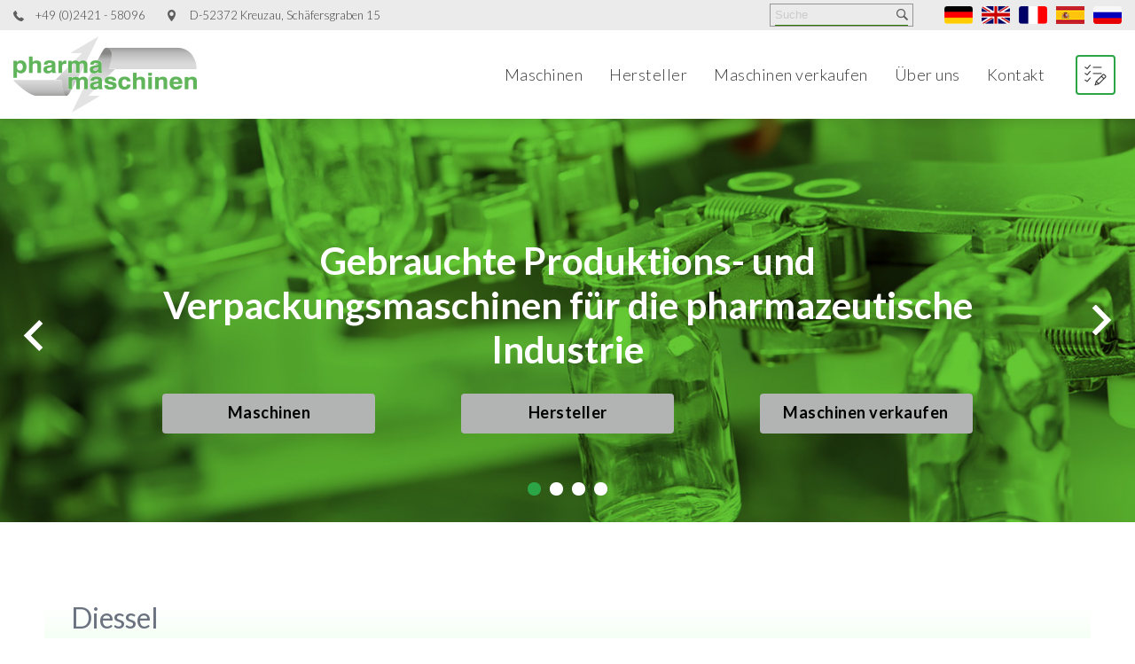

--- FILE ---
content_type: text/html; charset=UTF-8
request_url: https://www.pharma-maschinen.com/index.php?hersteller=318
body_size: 8827
content:
<!DOCTYPE html>
<html lang="de">
    <head>
        <meta charset="UTF-8">
        <meta http-equiv="Content-Type" content="text/html; charset=utf-8" />
<!-- Google Tag Manager -->
<script>(function(w,d,s,l,i){w[l]=w[l]||[];w[l].push({'gtm.start':
new Date().getTime(),event:'gtm.js'});var f=d.getElementsByTagName(s)[0],
j=d.createElement(s),dl=l!='dataLayer'?'&l='+l:'';j.async=true;j.src=
'https://www.googletagmanager.com/gtm.js?id='+i+dl;f.parentNode.insertBefore(j,f);
})(window,document,'script','dataLayer','GTM-TCLF7K3');</script>
<!-- End Google Tag Manager --><script id="usercentrics-cmp" src="https://app.usercentrics.eu/browser-ui/latest/loader.js" data-settings-id="xA7avwuuy" async></script>
        <link rel="shortcut icon" href="/pm.ico" type="image/x-icon">
        <meta name="viewport" content="width=device-width, user-scalable=no, initial-scale=1.0, maximum-scale=1.0, minimum-scale=1.0">
    <link href="/assets/dist/css/bootstrap.min.css" rel="stylesheet" id="bootstrap-css">
<script src="/assets/dist/js/bootstrap.bundle.min.js"></script>
<script src="https://cdnjs.cloudflare.com/ajax/libs/jquery/3.2.1/jquery.min.js"></script>
        <script src="https://cdnjs.cloudflare.com/ajax/libs/slick-carousel/1.6.0/slick.js"></script>
        <link rel="stylesheet" href="/js/plugins/magnific-popup/magnific-popup.css">
        <link rel="stylesheet" href="/js/plugins/slick/slick.css">
        <link rel="stylesheet" href="/js/plugins/slick/slick-theme.css">
        <link rel="stylesheet" href="/js/plugins/scrollbar/jquery.scrollbar.css">
        <link rel="stylesheet" href="/css/style.css">
        <link rel="stylesheet" type="text/css" href="/css/grid/css/icomoon.css" />
        <link rel="stylesheet" type="text/css" href="/css/grid/css/normalize.css" />
        <link rel="stylesheet" type="text/css" href="/css/grid/css/default.css" />
        <link rel="stylesheet" type="text/css" href="/css/grid/css/style-2.css" />
        <script src="/css/grid/js/modernizr.custom.js"></script>
        <!--[if lt IE 9]>
            <script src="//cdnjs.cloudflare.com/ajax/libs/html5shiv/r29/html5.min.js"></script>
        <![endif]-->
                <!-- Canonical URL -->
        <link rel="canonical" href="https://www.pharma-maschinen.com/index.php?hersteller=318">
        
        <!-- Open Graph / Facebook -->
        <meta property="og:type" content="website">
        <meta property="og:url" content="https://www.pharma-maschinen.com/index.php?hersteller=318">
        <meta property="og:title" content="Pharma-Maschinen">
        <meta property="og:description" content="">
        <meta property="og:image" content="https://www.pharma-maschinen.com/img/logo.png">
        <meta property="og:locale" content="de_DE">
        <meta property="og:site_name" content="Pharma-Maschinen">
        
        <!-- Twitter -->
        <meta name="twitter:card" content="summary_large_image">
        <meta name="twitter:url" content="https://www.pharma-maschinen.com/index.php?hersteller=318">
        <meta name="twitter:title" content="Pharma-Maschinen">
        <meta name="twitter:description" content="">
        <meta name="twitter:image" content="https://www.pharma-maschinen.com/img/logo.png">

    </head>
    <body>
    <!-- Google Tag Manager (noscript) -->
<noscript><iframe src="https://www.googletagmanager.com/ns.html?id=GTM-TCLF7K3"
height="0" width="0" style="display:none;visibility:hidden"></iframe></noscript>
<!-- End Google Tag Manager (noscript) -->        <header class="header">
            <div class="pre-header">
                <div class="pre-header-block">
                    <a href="article_dtsch.php?HMP_ID=5" class="pre-header__phone">+49 (0)2421 - 58096</a>
                    <a href="article_dtsch.php?HMP_ID=5" class="pre-header__address">D-52372 Kreuzau, Sch&auml;fersgraben 15</a>
                </div>
                <div class="pre-header-block">
                    <form class="pre-header-search" id="form1" name="search" method="post" action="index.php">
                        <input class="pre-header-search__input" type="text" name="search" placeholder="Suche">
                        <button class="pre-header-search__btn"></button>
                    </form>	
                 
                    <div class="pre-header__lang">
                        <a href="index.php?hersteller=318" class="pre-header__lang-item active"><img src="/img/lang/de.png" alt="Deutsch"></a>
                        <a href="index_engl.php?hersteller=318" class="pre-header__lang-item"><img src="/img/lang/gb.png" alt="English"></a>
                        <a href="index_franz.php?hersteller=318" class="pre-header__lang-item"><img src="/img/lang/fr.png" alt="Français"></a>
                        <a href="index_esp.php?hersteller=318" class="pre-header__lang-item"><img src="/img/lang/spain.png" alt="Español"></a>
                        <a href="http://www.pharma-maschinen.ru/" class="pre-header__lang-item" target="blank"><img src="/img/lang/ru.png" alt="Русский"></a>
                    </div>
                </div>
            </div>
            <div class="head-block">
                <a href="https://www.pharma-maschinen.com/" class="logo"><img src="/img/logo.png" alt="Pharma-Maschinen"></a>
                <div class="head-block__right">
                                        <div class="head-menu">
            <div class="head-menu__close">×</div>
            <a class="head-menu__item" href="categories_dtsch.php">Maschinen</a>
                        <a class="head-menu__item" href="hersteller_dtsch.php">Hersteller</a>
                        <a class="head-menu__item" href="angebot_dtsch.php">Maschinen verkaufen</a>
            <a class="head-menu__item" href="article_dtsch.php?HMP_ID=2">Über uns</a>
            <a class="head-menu__item" href="article_dtsch.php?HMP_ID=3">Kontakt</a>
</div>
                    <div class="head-cart">
                        <a href="cart_dtsch.php" class="head-cart-btn"></a>
                        <div class="head-cart-container">
                            <div class="head-cart-block scrollbar scrollbar-outer active">
                                <div class="head-cart-title">ANGEBOTSANFRAGE</div>
                                                            </div>
                            <a href="cart_dtsch.php" class="btn product-list-item__btn" style="margin-top: 4px;">Meine Produktanfragen</a>
                        </div>
                    </div>
                    <div class="head-menu__open">≡</div>
                </div>
            </div>
        </header>

        <main>			<section class="main-slider">
				<div class="main-slide" style="background-image: url('../../img/slide-1.jpg');">
					<div class="wrapper">
						<div class="main-slide-content">
							<h2 class="main-slide__text">Gebrauchte Produktions- und Verpackungsmaschinen für die pharmazeutische Industrie</h2>
                            <div class="button-container">
<div class="button-center"><a href="hersteller_dtsch.php" class="btn main-slide__btn">Hersteller</a></div>
<div class="button-left"><a href="categories_dtsch.php" class="btn main-slide__btn">Maschinen</a></div>
<div class="button-right"><a href="angebot_dtsch.php" class="btn main-slide__btn">Maschinen verkaufen</a></div>
							
						</div>
                        </div>
					</div>
				</div>
				<div class="main-slide" style="background-image: url('../../img/slide-2.jpg');">
					<div class="wrapper">
						<div class="main-slide-content">
							<h2 class="main-slide__text">Gebrauchte Produktions- und Verpackungsmaschinen für die pharmazeutische Industrie</h2>
							<div class="button-container">
                             <div class="button-center"><a href="hersteller_dtsch.php" class="btn main-slide__btn">Hersteller</a></div>
<div class="button-left"><a href="categories_dtsch.php" class="btn main-slide__btn">Maschinen</a></div>
<div class="button-right"><a href="angebot_dtsch.php" class="btn main-slide__btn">Maschinen verkaufen</a></div>
							
						</div>
						</div>
					</div>
				</div>
				<div class="main-slide" style="background-image: url('../../img/slide-3.jpg');">
					<div class="wrapper">
						<div class="main-slide-content">
							<h2 class="main-slide__text">Gebrauchte Produktions- und Verpackungsmaschinen für die pharmazeutische Industrie</h2>
							<div class="button-container">
                             <div class="button-center"><a href="hersteller_dtsch.php" class="btn main-slide__btn">Hersteller</a></div>
<div class="button-left"><a href="categories_dtsch.php" class="btn main-slide__btn">Maschinen</a></div>
<div class="button-right"><a href="angebot_dtsch.php" class="btn main-slide__btn">Maschinen verkaufen</a></div>
							
						</div>
						</div>
					</div>
				</div>
				<div class="main-slide" style="background-image: url('../../img/slide-4.jpg');">
					<div class="wrapper">
						<div class="main-slide-content">
							<h2 class="main-slide__text">Gebrauchte Produktions- und Verpackungsmaschinen für die pharmazeutische Industrie</h2>
							<div class="button-container">
                             <div class="button-center"><a href="hersteller_dtsch.php" class="btn main-slide__btn">Hersteller</a></div>
<div class="button-left"><a href="categories_dtsch.php" class="btn main-slide__btn">Maschinen</a></div>
<div class="button-right"><a href="angebot_dtsch.php" class="btn main-slide__btn">Maschinen verkaufen</a></div>
							
						</div>
						</div>
					</div>
				</div>
			</section><section class="actual">
<div class="wrapper">               
                <div class="main-slide" style="background-color:rgba(223,255,223,0.87); background-image: linear-gradient(white 40%, rgba(223,255,223,0.87)); margin-top: -100px; padding:5px 30px 25px 30px; width: 100%;">

<h2 class="title actual__title">
&nbsp;<h1>Diessel</h1>

<div style="margin:0 auto;"><p>
	<span style="color: rgb(107, 115, 129); font-family: Lato, sans-serif; font-size: 16px; background-color: rgba(223, 255, 223, 0.87);">Unser Sortiment an gepr&uuml;ften Anlagen und Gebrauchtmaschinen von Diessel. Jede Maschine wird vor der Auslieferung gepr&uuml;ft, gereinigt und instandgesetzt. Die Maschinen k&ouml;nnen bei uns besichtigt werden und sind sofort verf&uuml;gbar.</span></p>
 </div>
</div>
<div class="product-list">
<ul class="grid grid-style style-2">
	   <!-- ....... -->

<li>
    <div class="product-list-item">
	<div class="product-list-item__img">
             <div class="product-list-item__img-bg"></div><img src="../../img/abo_anfrage.jpg"/>

             </div>
        		<div class="product-list-item-info">
            			<div class="product-list-item__desc">
                			<div class="product-list-item__title"> Ihr Produkt war nicht dabei? Abonnieren sie jetzt eine Produktbenachrichtigung!
					</div>
            		</div>
            <a href="category_subscribe.php?lang=dtsch" class="btn product-list-item__btn">Anfragen</a>
        	</div>
    </div>
</li>
</ul>
</div>
</div>
</section><!-- Signup Form Horizontal Deutsche Seite-->

<!-- Begin Mailchimp Signup Form -->
<link href="//cdn-images.mailchimp.com/embedcode/horizontal-slim-10_7.css" rel="stylesheet" type="text/css">
<style type="text/css">
    #mc_embed_signup {
        background: #2ca546;
        clear: left;
        font: 14px Helvetica,Arial,sans-serif;
        width: 100%;
        padding: 20px;
    }
    #mc_embed_signup form {
        display: flex;
        align-items: center;
        justify-content: center;
        gap: 0;
        flex-wrap: wrap;
        margin: 0;
        padding: 0;
    }
    #mc_embed_signup label {
        color: white;
        margin: 0 15px 10px 0;
        font-size: 16px;
        flex: 1 1 100%;
        text-align: center;
    }
    #mc_embed_signup .mc-field-group {
        display: flex;
        flex: 0 1 auto;
        gap: 0;
        align-items: stretch;
    }
    #mc_embed_signup input.email {
        padding: 12px 15px;
        border-radius: 4px 0 0 4px;
        border: none;
        min-width: 280px;
        font-size: 14px;
        margin: 0;
        flex: 1 1 auto;
        height: 44px;
        line-height: normal;
        box-shadow: inset 0 2px 4px rgba(0,0,0,0.1);
    }
    #mc_embed_signup input.button {
        padding: 0 30px;
        background: linear-gradient(to bottom, #e8e8e8 0%, #d0d0d0 100%);
        color: #2ca546;
        border: 1px solid #b0b0b0;
        border-left: none;
        border-radius: 0 4px 4px 0;
        cursor: pointer;
        font-weight: bold;
        font-size: 14px;
        transition: all 0.2s ease;
        margin: 0;
        white-space: nowrap;
        box-shadow: 0 2px 4px rgba(0,0,0,0.15), inset 0 1px 0 rgba(255,255,255,0.5);
        text-shadow: 0 1px 0 rgba(255,255,255,0.5);
        height: 44px;
        line-height: 44px;
    }
    #mc_embed_signup input.button:hover {
        background: linear-gradient(to bottom, #1e7d36 0%, #1a6b2e 100%);
        color: #fff;
        border-color: #155a25;
        box-shadow: 0 3px 6px rgba(0,0,0,0.2), inset 0 1px 0 rgba(255,255,255,0.2);
        text-shadow: 0 -1px 0 rgba(0,0,0,0.3);
    }
    #mc_embed_signup input.button:active {
        transform: translateY(1px);
        box-shadow: 0 1px 2px rgba(0,0,0,0.2), inset 0 1px 3px rgba(0,0,0,0.2);
    }
    #mc_embed_signup .clear {
        display: none;
    }
    
    @media (max-width: 768px) {
        #mc_embed_signup label {
            font-size: 14px;
            margin-bottom: 15px;
        }
        #mc_embed_signup .mc-field-group {
            flex: 1 1 100%;
            width: 100%;
            flex-direction: column;
        }
        #mc_embed_signup input.email {
            border-radius: 4px 4px 0 0;
            min-width: 100%;
        }
        #mc_embed_signup input.button {
            border-radius: 0 0 4px 4px;
            width: 100%;
            border-left: 1px solid #b0b0b0;
            border-top: none;
        }
    }
</style>
<div id="mc_embed_signup">
<form action="https://pharma-maschinen.us5.list-manage.com/subscribe/post?u=d533410e6289d0296a43d6814&amp;id=390229328b" method="post" id="mc-embedded-subscribe-form" name="mc-embedded-subscribe-form" class="validate" target="_blank" novalidate>
    <label for="mce-EMAIL">Folgen Sie uns für weitere Informationen und aktuelle Maschineneingänge</label>
    <div class="mc-field-group">
        <input type="email" value="" name="EMAIL" class="email" id="mce-EMAIL" placeholder="E-Mail-Adresse" required>
        <input type="submit" value="Folgen" name="subscribe" id="mc-embedded-subscribe" class="button">
    </div>
    <!-- real people should not fill this in and expect good things - do not remove this or risk form bot signups-->
    <div style="position: absolute; left: -5000px;" aria-hidden="true">
        <input type="text" name="b_d533410e6289d0296a43d6814_390229328b" tabindex="-1" value="">
    </div>
    <div class="mc-field-group input-group" style="display:none">
        <strong>Language </strong>
        <ul>
            <li><input type="checkbox" value="1" name="group[381949][1]" id="mce-group[381949]-381949-0" checked><label for="mce-group[381949]-381949-0">Deutsch</label></li>
            <li><input type="checkbox" value="2" name="group[381949][2]" id="mce-group[381949]-381949-1"><label for="mce-group[381949]-381949-1">Englisch</label></li>
        </ul>
    </div>
    <div id="mce-responses" class="clear">
        <div class="response" id="mce-error-response" style="display:none"></div>
        <div class="response" id="mce-success-response" style="display:none"></div>
    </div>
</form>
</div>
<script type='text/javascript' src='//s3.amazonaws.com/downloads.mailchimp.com/js/mc-validate.js'></script>
<script type='text/javascript'>
(function($) {
    window.fnames = new Array(); window.ftypes = new Array();
    fnames[0]='EMAIL';ftypes[0]='email';fnames[6]='MMERGE6';ftypes[6]='text';
    $.extend($.validator.messages, {
        required: "Dieses Feld ist ein Pflichtfeld.",
        maxlength: $.validator.format("Geben Sie bitte maximal {0} Zeichen ein."),
        minlength: $.validator.format("Geben Sie bitte mindestens {0} Zeichen ein."),
        rangelength: $.validator.format("Geben Sie bitte mindestens {0} und maximal {1} Zeichen ein."),
        email: "Geben Sie bitte eine gültige E-Mail Adresse ein.",
        date: "Bitte geben Sie ein gültiges Datum ein.",
        number: "Geben Sie bitte eine Nummer ein.",
        digits: "Geben Sie bitte nur Ziffern ein.",
        range: $.validator.format("Geben Sie bitten einen Wert zwischen {0} und {1}."),
        max: $.validator.format("Geben Sie bitte einen Wert kleiner oder gleich {0} ein."),
        min: $.validator.format("Geben Sie bitte einen Wert größer oder gleich {0} ein.")
    });
}(jQuery));
var $mcj = jQuery.noConflict(true);
</script><section class="viewed-products">
				<div class="wrapper">
			
</div></div>
</section>
<section class="customer-logos slider" style="padding: 25px 50px 0px 50px; max-height: 250px;">
      <div class="logo-slide"><a href="index.php?hersteller=170"><div class="logo-item"><img src="../../pics/logos_hersteller/logo_collischan.png"></div></div></a>
      <div class="logo-slide"><a href="index.php?hersteller=166"><div class="logo-item"><img src="../../pics/logos_hersteller/christ ps logo.png"></div></div></a>
      <div class="logo-slide"><a href="index.php?hersteller=1"><div class="logo-item"><img src="../../pics/logos_hersteller/diosna.jpg"></div></div></a>
      <div class="logo-slide"><a href="index.php?hersteller=24"><div class="logo-item"><img src="../../pics/logos_hersteller/fette-compacting-logo-vector2.png"></div></div></a>
      <div class="logo-slide"><a href="index.php?hersteller=19"><div class="logo-item"><img src="../../pics/logos_hersteller/Groninger_(Unternehmen)_logo.svg.png"></div></div></a>
      <div class="logo-slide"><a href="index.php?hersteller=38"><div class="logo-item"><img src="../../pics/logos_hersteller/Pago 600x400.jpg"></div></div></a>
      <div class="logo-slide"><a href="index.php?hersteller=18"><div class="logo-item"><img src="../../pics/logos_hersteller/B+S Logo2.png"></div></div></a>
      <div class="logo-slide"><a href="index.php?hersteller=93"><div class="logo-item"><img src="../../pics/logos_hersteller/logo.png"></div></div></a>
      <div class="logo-slide"><a href="index.php?hersteller=17"><div class="logo-item"><img src="../../pics/logos_hersteller/1200px-Bosch-logotype.jpg"></div></div></a>
      <div class="logo-slide"><a href="index.php?hersteller=32"><div class="logo-item"><img src="../../pics/logos_hersteller/Uhlmann_Pac-Systeme_logo.jpg"></div></div></a>
      <div class="logo-slide"><a href="index.php?hersteller=57"><div class="logo-item"><img src="../../pics/logos_hersteller/ERWEKA-Logo.png"></div></div></a>
      <div class="logo-slide"><a href="index.php?hersteller=14"><div class="logo-item"><img src="../../pics/logos_hersteller/1200px-Glatt.jpg"></div></div></a>
      <div class="logo-slide"><a href="index.php?hersteller=12"><div class="logo-item"><img src="../../pics/logos_hersteller/becomix logo.jpg"></div></div></a>
      <div class="logo-slide"><a href="index.php?hersteller=30"><div class="logo-item"><img src="../../pics/logos_hersteller/IWK_Logo_.jpg"></div></div></a>
      <div class="logo-slide"><a href="index.php?hersteller=28"><div class="logo-item"><img src="../../pics/logos_hersteller/IMA_12.png"></div></div></a>
      <div class="logo-slide"><a href="index.php?hersteller=49"><div class="logo-item"><img src="../../pics/logos_hersteller/wipotec_logo_ocs_rgb2.png"></div></div></a>
      <div class="logo-slide"><a href="index.php?hersteller=21"><div class="logo-item"><img src="../../pics/logos_hersteller/rota logo.png"></div></div></a>

   </section>
<script type="text/javascript">
	var $jq = jQuery.noConflict();
		$jq(document).ready(function(){
    $jq('.customer-logos').slick({
        slidesToShow: 6,
        slidesToScroll: 1,
        autoplay: true,
        autoplaySpeed: 1500,
        arrows: false,
        dots: false,
        pauseOnHover: true,
        responsive: [{
            breakpoint: 768,
            settings: {
                slidesToShow: 4
            }
        }, {
            breakpoint: 520,
            settings: {
                slidesToShow: 3
            }
        }]
    });
});
</script>
<section class="manufacturers">
				<div class="wrapper">
					<h2 class="title manufacturers__title">Eine Auswahl unserer Hersteller</h2>
					<div class="manufacturers-block">


<div class="manufacturers-list">
<a href="index.php?hersteller=194" class="manufacturers-item">TK Fielder by GEA Group</a><a href="index.php?hersteller=11" class="manufacturers-item">Quadro</a><a href="index.php?hersteller=14" class="manufacturers-item">Glatt</a><a href="index.php?hersteller=359" class="manufacturers-item">Germark</a><a href="index.php?hersteller=145" class="manufacturers-item">Gram</a></div>


<div class="manufacturers-list">
<a href="index.php?hersteller=99" class="manufacturers-item">Herma</a><a href="index.php?hersteller=97" class="manufacturers-item">Neri</a><a href="index.php?hersteller=269" class="manufacturers-item">Esco</a><a href="index.php?hersteller=207" class="manufacturers-item">Flexlink</a><a href="index.php?hersteller=49" class="manufacturers-item">OCS Wipotec</a></div>



<div class="manufacturers-list">
<a href="index.php?hersteller=16" class="manufacturers-item">Binder</a><a href="index.php?hersteller=265" class="manufacturers-item">Hosokawa</a><a href="index.php?hersteller=199" class="manufacturers-item">TGM</a><a href="index.php?hersteller=22" class="manufacturers-item">Kilian</a><a href="index.php?hersteller=34" class="manufacturers-item">King</a></div>




<div class="manufacturers-list">
<a href="index.php?hersteller=296" class="manufacturers-item">GEA Group</a><a href="index.php?hersteller=76" class="manufacturers-item">Mettler Toledo</a><a href="index.php?hersteller=146" class="manufacturers-item">Inova by Optima Packaging Group</a><a href="index.php?hersteller=369" class="manufacturers-item">Ruwac</a><a href="index.php?hersteller=356" class="manufacturers-item">EB Teknik</a></div>



<div class="manufacturers-list">
<a href="index.php?hersteller=103" class="manufacturers-item">Schleuter</a><a href="index.php?hersteller=37" class="manufacturers-item">Seidenader by Körber Gruppe</a><a href="index.php?hersteller=253" class="manufacturers-item">Logitrans</a><a href="index.php?hersteller=367" class="manufacturers-item">Deckert</a><a href="index.php?hersteller=10" class="manufacturers-item">Retsch</a></div>




</div>
</div>
</section><section id="contact" class="contact-section">
	<div class="map-contact">
		
		<div class="gmap">
			<iframe src="https://www.google.com/maps/embed?pb=!1m18!1m12!1m3!1d2523.6343491394305!2d6.5217213159522025!3d50.76381337261645!2m3!1f0!2f0!3f0!3m2!1i1024!2i768!4f13.1!3m3!1m2!1s0x47bf695cc1a92289%3A0x6f83b3d75241b6b!2sSch%C3%A4fersgraben%2015%2C%2052372%20Kreuzau%2C%20Deutschland!5e0!3m2!1sde!2sat!4v1592825143987!5m2!1sde!2sat" width="100%" height="450" frameborder="0" style="border:0;" allowfullscreen="" aria-hidden="false" tabindex="0"></iframe>
		</div>
		
		
		<div class="map-overlay">
		</div>
		
		<div class="contact-block">
			<div class="contact-block__container">
				<h2 class="contact__title">Wir sind für Sie da</h2>
				<div class="contact-item">
					<div class="contact-item__img"><img src="img/map-point.png" alt=""></div>
					<div class="contact-item__text"><b>pharma maschinen</b> <br>Schäfersgraben 15 <br>52372 Kreuzau bei Düren <br>Germany</div>
				</div>
				<div class="contact-item">
					<div class="contact-item__img"><img src="img/phone.png" alt=""></div>
					<div class="contact-item__text">Tel: 0049 (0) 24 21 5 80 96 <br></div>
				</div>
			</div>
			<a href="mailto:sales@pharma-maschinen.com" target="_blank" class="btn contact-btn">jetzt anschreiben</a>
		</div>
		
		
		<div class="map-accept-block">
			<p class="map-title">Wegbeschreibung</p>
			<div class="acceptance">
				<p class="map-bold">Wir brauchen Ihre Zustimmung!</p>
				<p>Diese Webseite verwendet Google Maps um
				Kartenmaterial einzubinden. Bitte beachten Sie
				dass hierbei Ihre persönlichen Daten erfasst und
				gesammelt werden können. Um die Google Maps
				Karte zu sehen, stimmen Sie bitte zu, dass diese
				vom Google-Server geladen wird. Weitere
				Informationen finden sie <a href="https://policies.google.com/terms?hl=de" target="_blank">HIER</a></p>
				
				<div class="button-accept-map">Zustimmen, Google Maps Karte laden</div>
			</div>
		</div>
		    
			</div>
	</div>

	<!--
	<div id="g-map"></div>
	<script type="text/javascript">
		function initMap() {
			var place = {lat: 50.76459527, lng: 6.52412742};
			if(screen.width > 768) {
				var center = {lat: 50.763866, lng: 6.520336};
			}
			else {
				var center = place;
			}
			var map = new google.maps.Map(document.getElementById('g-map'), {
				zoom: 17,
				center: center,
				zoomControl: true,
				mapTypeControl: false,
				scaleControl: false,
				streetViewControl: false,
				rotateControl: false,
				fullscreenControl: true,
				scrollwheel: false
			});
			var contentString = '<div id="content">pharma maschinen</div>';

			var infowindow = new google.maps.InfoWindow({
				content: contentString
			});
			var marker = new google.maps.Marker({
				position: place,
				map: map,
				title: 'pharma maschinen'
			});
			infowindow.open(map, marker);
			marker.addListener('click', function() {
				infowindow.open(map, marker);
			});
		}
	</script>
	<script async="" defer="" src="https://maps.googleapis.com/maps/api/js?key=AIzaSyCJfRnL_UFLXKevMK84ffwvQgjhKYuciWw&amp;callback=initMap" type="text/javascript"></script>
	!-->
</section>		</main>
<footer class="footer">
			<div class="wrapper">
				<div class="footer-block">
					
					<div class="mega-menu">
						<div class="mega-menu-block">
							<div class="mega-menu__title"><a href="/article_dtsch.php?HMP_ID=2">Über uns</a></div>
							<ul class="mega-menu__list">
								 <a class="mega-menu__item" href="index.php">Startseite</a>
								<a class="mega-menu__item" href="/categories_dtsch.php">Maschinen</a>
								<a class="mega-menu__item" href="/angebot_dtsch.php">Maschinen verkaufen</a>
								<a class="mega-menu__item" href="/article_dtsch.php?HMP_ID=4">Messen</a>
								<a class="mega-menu__item" href="/article_dtsch.php?HMP_ID=3">Kontakt</a>
								<a class="mega-menu__item" href="/article_dtsch.php?HMP_ID=5">So finden Sie uns</a>
								<a class="mega-menu__item" href="/article_dtsch.php?HMP_ID=6">Impressum</a>
								<a class="mega-menu__item" href="/article_dtsch.php?HMP_ID=7">Datenschutz</a>
								<a class="mega-menu__item" href="/article_dtsch.php?HMP_ID=8">Haftungsausschluss</a>
							</ul>
						</div>
						<div class="mega-menu-block">
							<div class="mega-menu__title">Top-Prozess- und Herstellungsmaschinen</div>
							<ul class="mega-menu__list">
								 <a class="mega-menu__item" href="/index.php?MP_ID=2&pharma-maschinen=Mischer-f%C3%BCr-Pulver-und-Granulate">Mischer für Pulver und Granulate</a>
								<a class="mega-menu__item" href="/index.php?MP_ID=4&pharma-maschinen=M%C3%BChlen,-Granulierer-und-Homogenisierer">Granulierer</a>
								<a class="mega-menu__item" href="/index.php?MP_ID=4&pharma-maschinen=M%C3%BChlen,-Granulierer-und-Homogenisierer">Mühlen und Homogenisierer</a>
								<a class="mega-menu__item" href="/index.php?MP_ID=3&pharma-maschinen=Mischer-f%C3%BCr-Fl%C3%BCssigkeiten,-Suspensionen-und-Cremes">Prozessanlagen und Mischer für Flüssigkeiten</a>
								<a class="mega-menu__item" href="/index.php?MP_ID=5&pharma-maschinen=Filter-und-Siebmaschinen">Siebmaschinen und Filter</a>
								<a class="mega-menu__item" href="/index.php?MP_ID=7&pharma-maschinen=Tablettenpressen">Tablettenpressen</a>
								<a class="mega-menu__item" href="/index.php?MP_ID=9&pharma-maschinen=Kapself%C3%BCller-und-Kapselpolierer">Kapselfüllmaschinen</a>
								<a class="mega-menu__item" href="/index.php?MP_ID=12&pharma-maschinen=F%C3%BCller-f%C3%BCr-Fl%C3%BCssigkeiten-und-Cremes">Füllmaschinen für Liquida</a>
								
							</ul>
						</div>
						<div class="mega-menu-block">
							<div class="mega-menu__title">Top-Verpackungsmaschinen</div>
							<ul class="mega-menu__list">
								 <a class="mega-menu__item" href="/index.php?MP_ID=11&pharma-maschinen=Blistermaschinen-und-Z%C3%A4hlger%C3%A4te">Blistermaschinen und Zählgeräte</a>
								<a class="mega-menu__item" href="/index.php?MP_ID=16&pharma-maschinen=Kartonierer">Kartonierer, Etikettiermaschinen</a>
								<a class="mega-menu__item" href="/index.php?MP_ID=17&pharma-maschinen=Straffbanderolierer,-B%C3%BCndelpacker-und-Folienmaschinen">Folienmaschinen und Banderolierer</a>
								<a class="mega-menu__item" href="/index.php?MP_ID=20&pharma-maschinen=Kontrollwaagen,-Analysewaagen">Kontrollwaagen</a>
								<a class="mega-menu__item" href="/index.php?MP_ID=14&pharma-maschinen=Verschlie%C3%9Fmaschinen-">Verschließmaschinen</a>
								<a class="mega-menu__item" href="/index.php?MP_ID=22&pharma-maschinen=Kontrollger%C3%A4te,-Metalldetektoren,-Inspektionsmaschinen">Kontrollgeräte und Inspektionsmaschinen</a>
								
								
							</ul>
						</div>
					</div>
				</div>
		</div>
	
			<div class="copyright">
				<div class="wrapper">
					<div class="copyright-text">www.pharma-maschinen.com - Alle Rechte vorbehalten<br /><br /><a class="copyright-text" href="https://ziel.media" target="_blank">Designed and developed by ZieL.media GmbH & Co. KG&nbsp;&nbsp;
&copy;&nbsp;2026</a></div>
				</div>
			</div>
		</footer>
		
		<script src="js/jquery-3.2.1.min.js"></script>
		<script src="js/plugins/magnific-popup/jquery.magnific-popup.min.js"></script>
		<script src="js/plugins/slick/slick.min.js"></script>
		<script src="js/plugins/scrollbar/jquery.scrollbar.min.js"></script>
		<script src="js/main.js"></script>
		<script src="css/grid/js/jquery.min.js"></script>
			<script type="text/javascript">
			if( Modernizr.touchevents ) {
	         	$('ul.grid > li > div > figure').on('touchend', function(e) {
							if($(e.target).is('ul.grid > li > div > figure a') || $(e.target).is('ul.grid > li > div > figure .btn') || $(e.target).is('ul.grid > li > div > figure a *')) return;
	         	    e.preventDefault();
	         	    $(this).toggleClass('cs-hover');
	         	});
	        }
		</script>

	</body>
</html>

--- FILE ---
content_type: text/css
request_url: https://www.pharma-maschinen.com/css/grid/css/default.css
body_size: 4349
content:
/*
Theme Name: AWSM Team
Author: AWSM Innovations
Author URI: http://awsm..in/
Description: Team Showcase Layouts
Version: 1.1
*/
@import url(https://fonts.googleapis.com/css?family=Work+Sans:400,300,500,700);

*, *:after, *:before { -webkit-box-sizing: border-box; -moz-box-sizing: border-box; box-sizing: border-box; }
body, html { font-size: 100%; padding: 0; margin: 0;}

/* Clearfix hack by Nicolas Gallagher: http://nicolasgallagher.com/micro-clearfix-hack/ */
.clearfix:before, .clearfix:after { content: " "; display: table; }
.clearfix:after { clear: both; }

body {
	font-family: 'Lato', sans-serif;
	color: #6b7381;
	font-size: 16px;
	line-height: 1;
	-webkit-font-smoothing: antialiased
}

a {
	color: #444;
	text-decoration: none;
}

a:hover,
a:active {
	color: #333;
}

.grid-style, .circle-style{
	line-height: 1.2;
}

.grid a{
	outline: none;
}

.container{
	max-width: 1200px;
	margin: 0 auto;
	padding-left: 15px;
	padding-right: 15px;
}
.container-fluid{
	max-width: 1600px;
	width: 100%;
	margin: 0 auto;
	padding-left: 15px;
	padding-right: 15px;
}
.row{
	margin-left: -15px;
	margin-right: -15px;
}
.clearfix::after, .row::after, .cs-row::after{
	content: "";
	clear: both;
	display: block;
}




.grid{
	width: 100%;
	list-style: none;
	padding: 30px 0;
}
.grid::after{
	content: "";
	clear: both;
	display: block;
}
.grid > li{
	float: left;
	width: 25%;
	padding: 0 15px;
	margin-bottom: 50px;
}
.grid-2-col > li{
	width: 50%;
}
.grid-3-col > li{
	width: 33.33%;
}
.grid-4-col > li{
	width: 25%;
}
.grid-5-col > li{
	width: 20%;
}
.awsm-grid-holder{
	overflow: hidden;
}
.grid figure{
	position: relative;
	margin: 0;
}
.grid figure img {
    max-width: 100%;
    display: block;
    position: relative;
}
.grid figcaption{
	/*position: absolute;
	left: 0;
	top: 0;
	padding: 20px;
	background: #2c3f52;
	color: #ed4e6e;*/
}
.grid h3{
	margin: 0 0 3px;
	padding: 0;
	font-weight: 300;
}
.awsm-social-icons{
	list-style: none;
	padding: 0;
	margin: 0;
	margin: 0 -5px;
}
.awsm-social-icons li{
	display: inline-block;
	padding: 0 5px;
}
.awsm-social-icons a{
	display: block;
	-webkit-transition: -webkit-transform 0.3s;
    -moz-transition: -moz-transform 0.3s;
    transition: transform 0.3s;
}
.awsm-social-icons a:hover{
	-moz-transform: translateY(-4px);
	-webkit-transform: translateY(-4px);
	transform: translateY(-4px);
}
.awsm-contact-details {
	list-style: none;
	padding: 0;
	margin-bottom: 20px;
}

.awsm-contact-details li {
	padding: 10px 0;
	border-bottom: 1px dotted rgba(35, 35, 35, 0.2);
}

.awsm-contact-details span {
	min-width: 100px;
	margin-right: 6px;
}
figcaption p{
	font-size: 14px;
}

.awsm-personal-info{
    position: relative;
    margin-bottom: 15px;
}
.awsm-personal-info span{
	text-transform: uppercase;
	font-size: 0.815em;
}
.awsm-contact-info p{
    margin: 0 0 15px;
}
/* Produkt Status Neu? */
.ribbon {
  position: absolute;
  right: -5px; top: -5px;
  z-index: 1;
  overflow: hidden;
  width: 75px; height: 75px;
  text-align: right;
}
.ribbon span {
  font-size: 10px;
  font-weight: bold;
  color: #FFF;
  text-transform: uppercase;
  text-align: center;
  line-height: 20px;
  transform: rotate(45deg);
  -webkit-transform: rotate(45deg);
  width: 100px;
  display: block;
  background: #79A70A;
  background: linear-gradient(#79a282 0%, #2ca546 100%);
  box-shadow: 0 3px 10px -5px rgba(0, 0, 0, 1);
  position: absolute;
  top: 19px; right: -21px;
}
.ribbon span::before {
  content: "";
  position: absolute; left: 0px; top: 100%;
  z-index: -1;
  border-left: 3px solid #2ca546;
  border-right: 3px solid transparent;
  border-bottom: 3px solid transparent;
  border-top: 3px solid #2ca546;
}
.ribbon span::after {
  content: "";
  position: absolute; right: 0px; top: 100%;
  z-index: -1;
  border-left: 3px solid transparent;
  border-right: 3px solid #2ca546;
  border-bottom: 3px solid transparent;
  border-top: 3px solid #2ca546;
}
@media (max-width:1230px){
	.grid-5-col > li{
		width: 25%;
	}
}
@media (max-width:1024px){
	.grid > li{
		width: 33.333%;
	}
	.grid-2-col > li{
		width: 50%;
	}
}

@media (max-width:992px){
	.grid > li{
		width: 50%;
	}
}

@media (max-width:678px){
	.grid > li{
		width: 100%;
	}
}


--- FILE ---
content_type: text/javascript
request_url: https://www.pharma-maschinen.com/js/main.js
body_size: 5258
content:
function scrollToElement(theElement, paddingTop) {
	if (typeof theElement === "string") theElement = document.getElementById(theElement);
	if (window.pageYOffset > theElement.offsetTop) {
		var selectedPosX = 0;
		var selectedPosY = -paddingTop;
		while (theElement != null) {
			selectedPosX += theElement.offsetLeft;
			selectedPosY += theElement.offsetTop;
			theElement = theElement.offsetParent;
		}
		window.scrollTo(selectedPosX, selectedPosY);
	}
}
	$('.main-slider').slick({
		slidesToShow: 1,
		slidesToScroll: 1,
		arrows: true,
		dots: true,
		fade: true,
		speed: 500,
		cssEase: 'linear',
		adaptiveHeight: true,
		waitForAnimate: false,
		autoplay: true,
		autoplaySpeed: 5000,
	});

	$('.head-menu__open').click(function() {
		$('.head-menu').slideDown();
	});
	$('.head-menu__close').click(function() {
		$('.head-menu').slideUp();
	});

	$('.product-list-item').each(function() {
		img = $(this).find('img')[0].src;
		$(this).find('.product-list-item__img-bg').css('background-image', 'url('+img+')');
	});




	$('.product-images-list__item').click(function(){
		src = $(this).find('img').attr('src');
		$('.product__img a').attr('href', src);
		$('.product__img img').attr('src', src);
	});





	$('.popup-open').magnificPopup({
		type: 'inline',
		preloader: false
	});
	$('form.popup .popup__btn').click(function() {
		form = $(this).closest('form');
		if (form[0].checkValidity() === true) {
			event.preventDefault(this);
			$.ajax({
				type: 'post',
				url: 'notice.php',
				data: $(form).serialize(),
				success: function (data) {
					$.magnificPopup.close();
					window.location.replace('success.php');
				}
			});
		}
	});

	$('.product__img, .product-images-list').magnificPopup({
		delegate: 'a',
		type: 'image',
		tLoading: 'Loading image #%curr%...',
		mainClass: 'mfp-img-mobile',
		gallery: {
			enabled: true,
			navigateByImgClick: true,
			preload: [0,1] // Will preload 0 - before current, and 1 after the current image
		},
		image: {
			tError: '<a href="%url%">The image #%curr%</a> could not be loaded.',
			titleSrc: function(item) {
				return item.el.attr('title');
			}
		}
	});

	$('.product-images-list').slick({
		slidesToShow: 4,
		slidesToScroll: 1,
		arrows: true,
		// dots: true,
		// fade: true,
		speed: 500,
		infinite: false,
		// cssEase: 'linear',
		adaptiveHeight: true,
		waitForAnimate: false,
		// autoplay: true,
		// autoplaySpeed: 5000,
	});

	function showCart() {
		$('.head-cart-container').addClass('active');
	}
	function hideCart() {
		$('.head-cart-container').removeClass('active');
	}

	$('.head-cart-btn').click(function(e) {
		e.preventDefault();
		if ($('.head-cart-btn').children().length > 0) {
			$('.head-cart-container').toggleClass('active');
		}
	});

	$(document.body).on('click', function(e){
		if(!$(e.target).closest('.head-cart-container, .product__btn-cart, .head-cart-btn').length){
			hideCart();
		}
	})

	function cart_count() {
		product_count = $('.head-cart-item').length;
		$('.head-cart-btn').html((product_count > 0) ? '<span>'+product_count+'</span>' : '');
	}
	cart_count();

	$('.product__btn-cart').click(function() {
		product_data = $(this).closest('.product-data');
		product_id = $(product_data).data('product-id');
		lang = $(product_data).data('lang');
		product_manufacturer = $(product_data).data('product-manufacturer');

		$.post('add_cart.php', {
			id: product_id,
            lang: lang
		}, function (data) {
			if(data !== "fail" && data !== "duplicate") {
                $('.head-cart-block:not(.scroll-wrapper)').append(data);
                cart_count();
                showCart();
            } else if(data === "duplicate") {
                showCart();
            }
        })
	});

	$('.product__btn-cart2').click(function() {
		product_id = $(this).data('product-id');
		lang = $(this).data('lang');

		$.post('add_cart.php', {
			id: product_id,
            lang: lang
		}, function (data) {
			if(data !== "fail" && data !== "duplicate") {
                $('.head-cart-block:not(.scroll-wrapper)').append(data);
                cart_count();
                showCart();
			} else if(data === "duplicate") {
                showCart();
			}
        })
	});

	$(document).on('click', '.head-cart-item__remove', function () {
        var $this = $(this);
		var id = $this.data('id');

        $.post('remove_cart.php', {
            id: id
        }, function (data) {
        	if(data === 'ok') {
                $this.parent().remove();
                cart_count();

                if (product_count == 0) hideCart();
            }
        });
	});

	$('.scrollbar').scrollbar();



	 header_height = $('.header').innerHeight();
	 $(window).scroll(function() {
		pre_header_height = $('.pre-header').innerHeight();
		if  ($(window).scrollTop() > pre_header_height) {
			$('.head-block').addClass('sticky');
			$('.header').height(header_height);
		}
		else {
			$('.head-block').removeClass('sticky');
		}
	});

	$('input,textarea').focus(function() {
		$(this).data('placeholder',$(this).attr('placeholder'))
		$(this).attr('placeholder','');
	});
		$('input,textarea').blur(function() {
		$(this).attr('placeholder',$(this).data('placeholder'));
	});




	$('.button-accept-map').off('click').on('click',function(ev){

		$('.map-accept-block').fadeOut(500);
		$('.map-overlay').fadeOut(500);


	});
